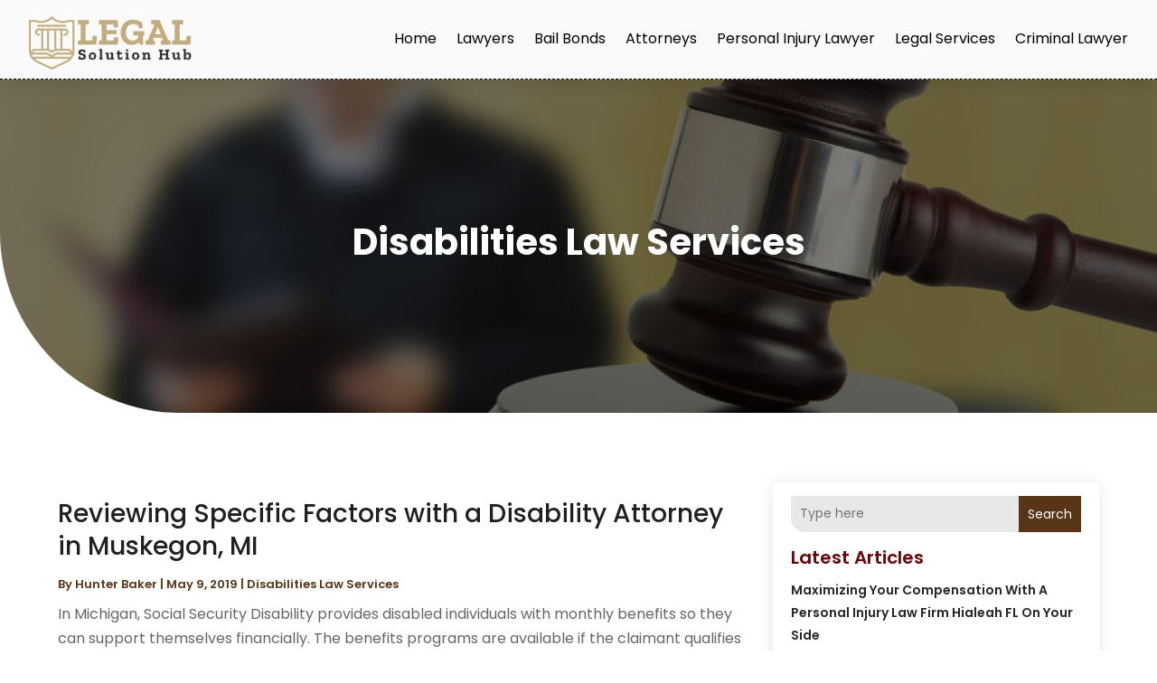

--- FILE ---
content_type: text/css
request_url: https://www.legalsolutionhub.com/wp-content/et-cache/1179/et-core-unified-cpt-1179.min.css?ver=1769226180
body_size: 4505
content:
div.et_pb_section.et_pb_section_0_tb_body,div.et_pb_section.et_pb_section_1_tb_body{background-blend-mode:overlay;background-image:url(https://www.legalsolutionhub.com/wp-content/uploads/2024/04/inner-banner-134960.jpg)!important}.et_pb_section_0_tb_body,.et_pb_section_1_tb_body{border-radius:0 0 0 200px;overflow:hidden}.et_pb_section_0_tb_body.et_pb_section{padding-top:10%;padding-bottom:10%}.et_pb_section_1_tb_body.et_pb_section{padding-top:10%;padding-bottom:10%;background-color:rgba(0,0,0,0.5)!important}.et_pb_post_title_0_tb_body .et_pb_title_container h1.entry-title,.et_pb_post_title_0_tb_body .et_pb_title_container h2.entry-title,.et_pb_post_title_0_tb_body .et_pb_title_container h3.entry-title,.et_pb_post_title_0_tb_body .et_pb_title_container h4.entry-title,.et_pb_post_title_0_tb_body .et_pb_title_container h5.entry-title,.et_pb_post_title_0_tb_body .et_pb_title_container h6.entry-title{font-weight:700;font-size:40px;color:#FFFFFF!important}.et_pb_post_title_0_tb_body .et_pb_title_container .et_pb_title_meta_container,.et_pb_post_title_0_tb_body .et_pb_title_container .et_pb_title_meta_container a{font-style:italic;color:#FFFFFF!important}.et_pb_row_1_tb_body,body #page-container .et-db #et-boc .et-l .et_pb_row_1_tb_body.et_pb_row,body.et_pb_pagebuilder_layout.single #page-container #et-boc .et-l .et_pb_row_1_tb_body.et_pb_row,body.et_pb_pagebuilder_layout.single.et_full_width_page #page-container #et-boc .et-l .et_pb_row_1_tb_body.et_pb_row{width:90%}.et_pb_blog_0_tb_body .et_pb_post .entry-title a,.et_pb_blog_0_tb_body .not-found-title{color:#202020!important}.et_pb_blog_0_tb_body .et_pb_post .entry-title,.et_pb_blog_0_tb_body .not-found-title{font-size:28px!important}.et_pb_blog_0_tb_body .et_pb_post .post-meta,.et_pb_blog_0_tb_body .et_pb_post .post-meta a,#left-area .et_pb_blog_0_tb_body .et_pb_post .post-meta,#left-area .et_pb_blog_0_tb_body .et_pb_post .post-meta a{font-weight:600;font-size:13px;color:#593518!important}.et_pb_blog_0_tb_body .wp-pagenavi a,.et_pb_blog_0_tb_body .wp-pagenavi span{font-weight:600!important;transition:color 300ms ease 0ms}.et_pb_blog_0_tb_body .wp-pagenavi a:hover,.et_pb_blog_0_tb_body .wp-pagenavi span:hover{color:#000000!important}.et_pb_column_2_tb_body{background-color:#FFFFFF;border-radius:0 0 0 30px;overflow:hidden;padding-top:15px;padding-right:20px;padding-bottom:15px;padding-left:20px;box-shadow:0px 2px 18px 0px rgba(0,0,0,0.1)}@media only screen and (max-width:980px){div.et_pb_section.et_pb_section_0_tb_body,div.et_pb_section.et_pb_section_1_tb_body{background-image:url(https://www.legalsolutionhub.com/wp-content/uploads/2024/04/inner-banner-98060.jpg)!important}.et_pb_section_0_tb_body,.et_pb_section_1_tb_body{border-radius:0 0 0 150px;overflow:hidden}.et_pb_section_1_tb_body.et_pb_section{background-color:rgba(0,0,0,0.5)!important}.et_pb_post_title_0_tb_body .et_pb_title_container h1.entry-title,.et_pb_post_title_0_tb_body .et_pb_title_container h2.entry-title,.et_pb_post_title_0_tb_body .et_pb_title_container h3.entry-title,.et_pb_post_title_0_tb_body .et_pb_title_container h4.entry-title,.et_pb_post_title_0_tb_body .et_pb_title_container h5.entry-title,.et_pb_post_title_0_tb_body .et_pb_title_container h6.entry-title{font-size:30px}.et_pb_blog_0_tb_body .et_pb_post .entry-title,.et_pb_blog_0_tb_body .not-found-title{font-size:24px!important}.et_pb_blog_0_tb_body{margin-bottom:25px!important}.et_pb_column_2_tb_body{margin-bottom:0px!important}}@media only screen and (max-width:767px){div.et_pb_section.et_pb_section_0_tb_body,div.et_pb_section.et_pb_section_1_tb_body{background-image:url(https://www.legalsolutionhub.com/wp-content/uploads/2024/04/inner-banner-48059.jpg)!important}.et_pb_section_0_tb_body,.et_pb_section_1_tb_body{border-radius:0 0 0 100px;overflow:hidden}.et_pb_section_1_tb_body.et_pb_section{background-color:rgba(0,0,0,0.5)!important}.et_pb_post_title_0_tb_body .et_pb_title_container h1.entry-title,.et_pb_post_title_0_tb_body .et_pb_title_container h2.entry-title,.et_pb_post_title_0_tb_body .et_pb_title_container h3.entry-title,.et_pb_post_title_0_tb_body .et_pb_title_container h4.entry-title,.et_pb_post_title_0_tb_body .et_pb_title_container h5.entry-title,.et_pb_post_title_0_tb_body .et_pb_title_container h6.entry-title{font-size:24px}.et_pb_blog_0_tb_body .et_pb_post .entry-title,.et_pb_blog_0_tb_body .not-found-title{font-size:18px!important}.et_pb_blog_0_tb_body{margin-bottom:25px!important}.et_pb_column_2_tb_body{margin-bottom:0px!important}}

--- FILE ---
content_type: image/svg+xml
request_url: https://www.legalsolutionhub.com/wp-content/uploads/2024/04/Legal-Solution-Hub1.svg
body_size: 23838
content:
<svg version="1.2" xmlns="http://www.w3.org/2000/svg" viewBox="0 0 250 93" width="250" height="93">
	<title>Group_23-removebg-preview</title>
	<defs>
		<image  width="250" height="83" id="img1" href="[data-uri]"/>
	</defs>
	<style>
	</style>
	<use id="Background" href="#img1" x="0" y="10"/>
</svg>